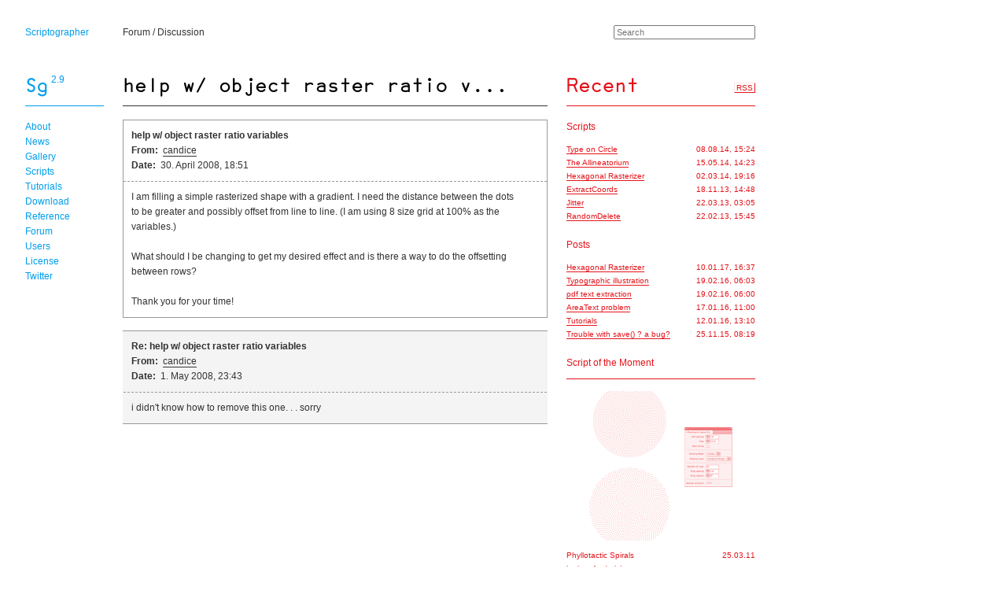

--- FILE ---
content_type: text/html; charset=utf-8
request_url: https://scriptographer.org/forum/discussion/help-w-object-raster-ratio-varia/
body_size: 2653
content:
<!DOCTYPE html>
<html>
<head>
<title>Scriptographer.org - help w/ object raster ratio v...</title>
<meta http-equiv="content-type" content="text/html; charset=utf-8">
<link rel="stylesheet" href="/static/base/css/search.css?1294173467000">
<link rel="stylesheet" href="/static/css/reference.css?1308830478000">
<link rel="stylesheet" href="/static/css/style.css?1308830537000">
<link rel="stylesheet" href="/static/css/codemirror.css?1320942971000">
<link rel="icon" href="/static/favicon.ico" type="image/x-icon">
<link rel="shortcut icon" href="/static/favicon.ico">
<link rel="alternate" type="application/rss+xml" title="RSS 2.0" href="/forum/discussion/help-w-object-raster-ratio-varia/rss">
<script src="/static/base/js/bootstrap.js?1315490410000" type="text/javascript"></script>
<script src="/static/base/js/search.js?1296262853000" type="text/javascript"></script>
<script src="/static/edit/js/editshim.js?1297192193000" type="text/javascript"></script>
<script src="/static/js/codemirror.js?1367015666000" type="text/javascript"></script>
<script src="/static/js/scripts.js?1367015667000" type="text/javascript"></script>
<script type="text/javascript">
// Override default edit css and script files with versioned urls.
EditSettings.append({
	scripts: [
		'/static/base/js/tabs.js?1297202811000',
		'/static/edit/js/edit.js?1299529957000'
	],
	stylesheets: [
		'/static/edit/css/edit.css?1312138664000'
	]
});
</script>
<script type="text/javascript">
var _gaq = _gaq || [];
_gaq.push(['_setAccount', 'UA-10082945-1']);
_gaq.push(['_trackPageview']);

(function() {
	var ga = document.createElement('script'); ga.type = 'text/javascript'; ga.async = true;
	ga.src = ('https:' == document.location.protocol ? 'https://ssl' : 'http://www') + '.google-analytics.com/ga.js';
	var s = document.getElementsByTagName('script')[0]; s.parentNode.insertBefore(ga, s);
})();
</script>

</head>
<body>
<div id="page">
<div id="header">
	<div class="left">
		<a href="/">Scriptographer</a>
	</div>
	<div class="center">
		<a href="/forum/">Forum</a> / <a href="/forum/discussion/">Discussion</a>&nbsp;
	</div>
	<div class="right">
		<form method="get" action="/search" class="search">
			<input type="search" id="query" name="query" class="search-field" placeholder="Search" autosave="search" results="5">
			<input type="hidden" name="list" id="list">
		</form>
	</div>
</div>
<div id="title">
	<div class="left">
		<span class="title"><a href="/"><img src="/static/text/caf154148657fddde9c277987b27d654.gif" width="29" height="33" alt="Sg"></a><span id="version">2.9</span></span>
	</div>
	<div class="center">
		<span class="title"><img src="/static/text/e69cccfa8e9a44c32b0bc5f069b02620.gif" width="489" height="33" alt="help w/ object raster ratio v..."></span>			
			</div>
	<div class="right">
		<span class="title"><img src="/static/text/f4ac76d216cfe3ebf8b279b71fc646bf.gif" width="91" height="33" alt="Recent"></span>
		<span class="rss"><a href="/forum/discussion/help-w-object-raster-ratio-varia/rss">RSS</a></span>
	</div>
</div>
<div id="main">
	<div class="left">
<div><a href="/about/">About</a></div>
<div><a href="/news/">News</a></div>
<div><a href="/gallery/">Gallery</a></div>
<div><a href="/scripts/">Scripts</a></div>
<div><a href="/tutorials/">Tutorials</a></div>
<div><a href="/download/">Download</a></div>
<div><a href="/reference/">Reference</a></div>
<div><a href="/forum/">Forum</a></div>
<div><a href="/users/">Users</a></div>
<div><a href="/license/">License</a></div>

<div><a href="http://twitter.com/scriptographer" target="_blank">Twitter</a></div>
	</div>
	<div class="center">
		<div id="content">

<div id="posts">
<div class="block block-white">
<div id="Post-2374">
<a name="Post-2374" class="anchor"></a>
<div class="header">
	<div class="title">
		<div><b>help w/ object raster ratio variables</b></div>
		<div><b>From:</b>&nbsp;&nbsp;<a href="http://N/A" target="_blank">candice</a></div>
		<div><b>Date:</b>&nbsp;&nbsp;30. April 2008, 18:51</div>
	</div>
	
	<div class="clear"></div>
</div>
<div class="content">
<div class="text">
<p>I am filling a simple rasterized shape with a gradient. I need the distance between the dots to be greater and possibly offset from line to line. (I am using 8 size grid at 100% as the variables.)
</p>
<p>
What should I be changing to get my desired effect and is there a way to do the offsetting between rows?
</p>
<p>
Thank you for your time!<div class="text-end"></div></div></div>
</div>
</div>
<a name="replies" id="replies" class="anchor"></a>
<div class="block block-gray">
<div id="Post-2380">
<a name="Post-2380" class="anchor"></a>
<div class="header">
	<div class="title">
		<div><b>Re: help w/ object raster ratio variables</b></div>
		<div><b>From:</b>&nbsp;&nbsp;<a href="http://N/A" target="_blank">candice</a></div>
		<div><b>Date:</b>&nbsp;&nbsp;1. May 2008, 23:43</div>
	</div>
	
	<div class="clear"></div>
</div>
<div class="content">
<div class="text">
<p>i didn't know how to remove this one. . . sorry<div class="text-end"></div></div></div>
</div>
</div>
</div>
<div class="end"></div>
		</div>
		<div class="content-end"></div>
	</div>
	<div class="right">
<div class="side-subtitle">Scripts</div>
<div class="side-list">
	<div class="entry">
		<div class="title"><a href="/scripts/general-scripts/type-on-circle/?front">Type on Circle</a></div>
		<div class="date"><span>08.08.14, 15:24</span></div>
	</div>
	<div class="entry">
		<div class="title"><a href="/scripts/interactive-tools/the-allineatorium/?front">The Allineatorium</a></div>
		<div class="date"><span>15.05.14, 14:23</span></div>
	</div>
	<div class="entry">
		<div class="title"><a href="/scripts/general-scripts/hexagonal-rasterizer/?front">Hexagonal Rasterizer</a></div>
		<div class="date"><span>02.03.14, 19:16</span></div>
	</div>
	<div class="entry">
		<div class="title"><a href="/scripts/general-scripts/extractcoords/?front">ExtractCoords</a></div>
		<div class="date"><span>18.11.13, 14:48</span></div>
	</div>
	<div class="entry">
		<div class="title"><a href="/scripts/general-scripts/jitter-1/?front">Jitter</a></div>
		<div class="date"><span>22.03.13, 03:05</span></div>
	</div>
	<div class="entry">
		<div class="title"><a href="/scripts/general-scripts/randomdelete/?front">RandomDelete</a></div>
		<div class="date"><span>22.02.13, 15:45</span></div>
	</div>
</div><div class="side-subtitle">Posts</div>
<div class="side-list">
	<div class="entry">
		<div class="title"><a href="/scripts/general-scripts/hexagonal-rasterizer/posts/6054/?front">Hexagonal Rasterizer</a></div>
		<div class="date"><span>10.01.17, 16:37</span></div>
	</div>
	<div class="entry">
		<div class="title"><a href="/forum/discussion/typographic-illustration/posts/6053/?front">Typographic illustration</a></div>
		<div class="date"><span>19.02.16, 06:03</span></div>
	</div>
	<div class="entry">
		<div class="title"><a href="/forum/discussion/pdf-text-extraction/posts/6052/?front">pdf text extraction</a></div>
		<div class="date"><span>19.02.16, 06:00</span></div>
	</div>
	<div class="entry">
		<div class="title"><a href="/forum/help/areatext-problem/posts/6051/?front">AreaText problem</a></div>
		<div class="date"><span>17.01.16, 11:00</span></div>
	</div>
	<div class="entry">
		<div class="title"><a href="/forum/help/tutorials/posts/6050/?front">Tutorials</a></div>
		<div class="date"><span>12.01.16, 13:10</span></div>
	</div>
	<div class="entry">
		<div class="title"><a href="/forum/help/trouble-with-save-a-bug/posts/6049/?front">Trouble with save() ? a bug?</a></div>
		<div class="date"><span>25.11.15, 08:19</span></div>
	</div>
</div><div class="side-title">Script of the Moment</div><div class="side-list"><div class="resource">
<a href="/scripts/general-scripts/phyllotactic-spirals/" onmouseover="toggleThumbnail('thumb-1', true)" onmouseout="toggleThumbnail('thumb-1', false)"><img width="240" height="190" src="/scripts/general-scripts/phyllotactic-spirals/posts/4027/resources/phyllotacticSpiral.png?v=7555034db48b961b143809ff9db4db2d" id="thumb-1"><img width="240" height="190" src="/scripts/general-scripts/phyllotactic-spirals/posts/4027/resources/phyllotacticSpiral.png?v=4747f1f97ea534af268568c1d404fcfc" id="thumb-1-over" class="hidden"></a>
</div>
<div class="caption">
<span class="float-left">Phyllotactic Spirals</span>
<span class="float-right">25.03.11</span>
<div class="author auto-fit"><span>by <a href="/users/frederickk/">ken frederick</a></span></div>
</div></div>
		<div class="content-end"></div>
	</div>
</div>
</div>
</body>
</html>

--- FILE ---
content_type: text/css
request_url: https://scriptographer.org/static/base/css/search.css?1294173467000
body_size: 338
content:
.search-field-input {
	background: url('/static/base/assets/search_bg.png') repeat-x top left;
	font-family: "Lucida Grande", Verdana, Helvetica, Arial, sans-serif;
	font-size: 11px;
	float: left;
	border: 0;
	height: 13px; /* 19 - 2 * 3 */
	padding: 3px;
	color: #000;
}

.search-field-left {
	background: url('/static/base/assets/search_left.png') no-repeat top left;
	float: left;
	width: 19px;
	height: 19px;
}

.search-field-right {
	background: url('/static/base/assets/search_right.png') no-repeat top left;
	float: left;
	width: 19px;
	height: 19px;
}

.search-field-clear {
	background: url('/static/base/assets/search_clear.png') no-repeat top left;
}

.search-field-placeholder {
	color: #888;
}

input[type=search] {
	font-size: 11px;
}


--- FILE ---
content_type: text/css
request_url: https://scriptographer.org/static/css/reference.css?1308830478000
body_size: 720
content:
/* These styles are shared with the server version of docs */

.reference h1, .reference h2, .reference h3 {
	font-size: 12px;
	font-weight: normal;
	height: 17px; /* -2px so border-bottom aligns with contained links */
	border-bottom: 1px solid;
	margin-top: 0;
	margin-bottom: 16px;
}

.reference h3 {
	margin-top: 16px;
	border-bottom-style: dotted;
}

.reference a tt {
	line-height: 18px;
}

.reference p {
	margin: 0 0 16px 0;
}

.reference ul {
	margin: 0;
	padding: 0;
	list-style: none;
}

.reference-list ul, .reference-inherited ul {
	margin-left: 16px;
}

.reference hr {
	border: none;
	border-bottom: 1px dotted;
}

.reference-packages {
	margin-left: 0px;
}

.reference-packages h2, .reference-packages h3, .reference-packages hr {
	margin: 10px 0 10px 0;
}

.reference-packages .first h2 {
	margin-top: 0;
}

* html .reference-packages img {
	margin-top: 5px;
}

.reference-packages li {
	list-style: none;
	list-style-image: none; /* needed for ie 6 */
}

.reference-members {
	margin-bottom: 16px;
}

.member-group-text {
	margin-bottom: 16px;
}

.member-description {
	border: 1px solid #999;
	/* .member-header defines border-top for operator lists */
	border-top: 0;
	margin: 16px 0 16px 0;
}

.member-header {
	border-top: 1px solid #999;
	padding: 10px;
}

.member-title {
	float: left;
	width: 400px;
}

.member-close {
	float: right;
}

.member-text {
	border-top: 1px dashed #999;
	padding: 10px 10px 0 10px;
	margin-bottom: -6px; /* Compensate margins of p and ul to end up with 10px */
}

.reference ul,
.reference .paperscript,
.reference .CodeMirror {
	margin-top: -8px; /* Move half way up close to previous paragraph */
	margin-bottom: 16px;
}

.reference ul {
	margin-top: 0; /* Clear the above -10px for ul again */
}

.member-link {
	text-indent: -30px;
	padding-left: 30px;
}

.reference-inherited ul li {
	text-indent: -30px;
	padding-left: 30px;
}

.package-classes {
	padding-bottom: 4px;
}

.package-classes ul {
	margin-left: 10px;
	margin-bottom: 10px;
}

.reference h2 a {
	font-weight: bold;
}


--- FILE ---
content_type: text/css
request_url: https://scriptographer.org/static/css/style.css?1308830537000
body_size: 3315
content:

body {
	background: #fff;
	margin: 32px;
	font-size: 12px;
}

select, input, textarea {
	font-size: 11px;
	margin: 0;
	color: #000;
}

a {
	text-decoration: none;
}

a:focus {
	outline: none
}

form {
	margin: 0;
}

img {
	border: 0;
}

div {
	line-height: 19px;
}

p {
	margin: 0 0 19px 0;
}

ol {
	padding: 0;
	margin: 0 0 19px 0;
}

/* Fonts */

h1, h2 {
	font-size: 12px;
	margin: 0 0 9px 0;
	clear: both;
}

body, select, input, textarea {
	font-family: "Lucida Grande", Geneva, Verdana, Arial, sans-serif;
}

tt, pre {
	font-family: Menlo, Consolas, "Vera Mono", monospace;
	font-size: 11px;
}

/* Lists */

ul.list {
	padding: 0;
	list-style: none;
	margin: 0 0 19px 0;
}

ul.list li {
	background: url(assets/bullet.gif) no-repeat 0 8px;
	padding: 0 0 0 12px;
	margin: 0;
}

/* Tables */

table {
	border-spacing: 0;
	margin: 0;
	border: 0;
}

td {
	padding: 0;
	vertical-align: top;
}

/* Checkboxes */

label {
	display: block;
	float: left;
	white-space: nowrap;
}

input[type=checkbox] {
	vertical-align: middle;
}

label span {
	padding-left: 4px;
	vertical-align: middle;
}

/* Column Layout */

.left {
	width: 100px;
	clear: left;
	float: left;
}

.center {
	width: 540px;
	margin-left: 24px;
	float: left;
}

.right {
	width: 240px;
	margin-left: 24px;
	float: left;
}

/* Colours and Links */

.left, .left a {
	color: #009dec;
	border-bottom-color: #009dec;
}

.left a:hover {
	background: #e3f4fc;
}

.center, .center a {
	color: #333;
	border-bottom-color: #000;
}

.center a:hover {
	background: #e5e5e5;
}

.right, .right a, .error {
	color: #e4141b;
	border-bottom-color: #e4141b;
}

.right a:hover ,
.right .active {
    background: #fce6e6;
}

/* Row Layout */

#page {
	width: 960px;
}

#header {
	float: left;
	height: 20px;
}

#title {
	padding-top: 40px;
	float: left;
}

#title > div {
	height: 42px;
	border-bottom: 1px solid;
}

/* Content Styles */

#main {
	padding-top: 17px;
	float: left;
}

#main .center a,
 #main .right a {
	border-bottom: 1px solid;
}

/* Fix IE8 issue with empty named anchors having a huteight of 15px instead of 0 */
#main a.anchor {
	display: block;
	height: 0;
	padding: 0;
	border: 0;
}

.title #version {
	position: relative;
	left: 4px;
	vertical-align: top;
}

.content-end {
	height: 34px;
}

.search {
	float: right;
}

.search-field {
	width: 180px;
}

/* Helpers */

.clear {
	clear: both;
}

.float-left {
	float: left;
}

.float-right {
	float: right;
}

.hidden {
	display: none;
}

.popup-body {
	margin: 0px;
	/* Remove scrollbars on chrome */
	overflow: hidden;
}

.small-inline {
	font-size: 10px;
}

.small {
	font-size: 10px;
	line-height: 15px;
}

.caption {
	clear: left;
	font-size: 10px;
	padding-top: 5px;
}

.author {
	clear: left;
	max-height: 19px;
	overflow: hidden;
}

.line {
	height: 10px;
	background: url(assets/dotted.gif) repeat bottom;
	margin-bottom: 19px;
}

.license {
	position: relative;
	width: 100%;
	height: 300px;
	display: block;
	margin-bottom: 4px;
	border: 1px solid #999;
	padding: 4px;
}

.quote {
	margin-left: 16px;
	padding: 4px;
	background: #fff;
}

.quote-title {
	padding: 0 0 4px 4px;
	margin-left: 16px;
	background: #fff;
}

.donation {
	padding-bottom: 19px;
}

/* Text Content */

.text em {
	font-style: normal;
	padding: 0 1px 0 3px;
	background: #ebebeb;
}

.text .note {
	padding: 8px;
	margin: 0 40px 19px 10px;
	background: #f4f4f4;
	clear: both;
}

.text .note .resource {
	margin: 0;
}

.text p, .text ul, .text .resource-block p {
	margin-right: 30px;
	clear: both;
}

.block .text .resource-block {
	/* Compensate -10px for ligher scripts, -1px for dotted line */
	margin-right: 11px;
}

.text ol {
	/* Compensate -10px for ligher scripts */
	margin: 0 10px 19px 0;
	clear: both;
}

.text .column {
	width: 50%;
	float: left;
}

/* Blocks */

.block-interact {
	margin-bottom: 16px;
	border: 1px solid #999;
	border-left: 0;
	border-right: 0;
	background-image: url(assets/pattern.gif);
}

.block-padded {
	padding: 10px;
	vertical-align: top;
}

.block-white {
	border: 1px solid #999;
	background: #fff;
	margin-top: 0;
	margin-bottom: 16px;
}

.block-gray {
	border: 1px solid #999;
	border-left-width: 0;
	border-right-width: 0;
	background: #f4f4f4;
	margin-bottom: 16px;
	padding-left: 1px;
	padding-right: 1px;
}

.block .header {
	padding: 10px;
}

.block .title {
	float: left;
}

.block .content {
	clear: left;
	border-top: 1px dashed #999;
	padding: 10px;
	overflow: auto;
	max-height: 2000px;
}

.block .text {
	/* Compensate <p> margin and resource (right) */
	margin: 0 -10px 0 0;
}

.block .text .line,
.block .text .paperscript,
.block .text .CodeMirror {
	clear: left;
	/* Compensate line margin for -10px above */
	margin-right: 10px;
	margin-bottom: 19px;
}

.block .text-end {
	/* In case the text does not end with a 19px margin objet, this will
	compensate the -19px */
	margin: -19px 0 19px 0;
	/* Clear in case there are resources */
	clear: left;
}

.block-white .content,
.block-none .content {
	overflow: inherit;
	max-height: none;
}

.block .post-count {
	font-size: 10px;
	border-top: 1px dashed #999;
	background-image: url(assets/pattern.gif);
	padding: 3px 10px 4px 10px;
}

.block .post-count a {
	padding-bottom: 0;
}

.block .resources {
	border-top: 1px dashed #999;
	padding: 10px 10px 0 10px;
}

.block .header,
.block .content,
.block .post-count,
.block .resources {
	width: 518px;
}

.block-none .content,
.block-none .header {
	padding: 0;
	border-top: none;
	width: 540px;
}

.block-none .text {
	margin-bottom: 0px;
}

.block-none .text .column {
	/* (540 - 10px distnace) / 2 = 265 */
	width: 265px;
	margin-right: 10px;
}

.block .end {
	height: 240px;
}

.block-edit {
	padding: 10px;
	display: none;
}

.block-gray a:hover,
.blocks-row-gray a:hover,
.block-interact a:hover,
.block .post-count a:hover,
.note a:hover {
	background: #fff;
}

/* Pagination */

.pagination {
	font-size: 10px;
	line-height: 14px;
	margin-top: -6px;
	padding: 0 10px 10px 10px;
}

.pagination-clear {
	clear: both;
	display: block;
}

* html .pagination-clear { /* PC IE fix, jumping :hover... */
	display: inline;
}

.pagination a {
	padding-bottom: 0;
}

/* Blocks Lists */

.blocks {
	width: 540px;
	border: 1px solid #999;
	empty-cells: show;
}

.blocks-row-white td,
.blocks-row-gray td {
	padding: 8px 10px 10px 10px;
	vertical-align: top;
}

td.blocks-seperator-white,
td.blocks-seperator-gray {
	border-top: 1px dashed #999;
}

.blocks-row-white td,
.blocks-seperator-white {
	background: #fff;
}

.blocks-row-gray td,
.blocks-seperator-gray {
	background: #f4f4f4;
}

.blocks-end {
	height: 16px;
}

.no-border {
	margin-top: -6px;
	border: 0;
}

.no-border .blocks-row-white td,
.no-border .blocks-row-gray td {
	padding: 8px 0 10px 0;
}

/* Edit Fields */

.edit-login td {
	padding: 0 6px 3px 0;
}

.edit-elements {
	float: right;
	text-align: right;
}

.block-none .edit-elements {
	position: relative;
	top: -15px;
}

.edit-editor {
	border: 1px solid #999;
	width: 538px; /* remove 1px border */
}

/* Edit Forms */

#main #edit td,
#main #edit input,
#main #edit select,
#main #edit textarea,
#main #edit a.edit-button,
#main #edit .tab-pane .edit-title {
	font-size: 12px;
}

#main #edit td,
#main #edit .tab-pane .edit-title {
	font-size: 12px;
	line-height: 19px;
}

#main #edit .tab-pane .edit-content {
	margin: 6px 10px 6px 10px; /* 10px - 4px (.edit-label & .edit-item) = 6px */
}

#main #edit .edit-label,
#main #edit .edit-item {
	padding-top: 4px;
}

#main #edit .edit-help div {
	padding: 5px;
}

#main #edit .edit-help div,
#main #edit .edit-help td {
	font-size: 11px;
	line-height: 16px;
	white-space: normal;
}

#main #edit .edit-list-separator {
	height: 4px;
}

#main #edit .edit-list-header {
	/* Undo the 4px separator */
	margin-bottom: -4px;
}

#main #edit .edit-list-entry .edit-list-buttons {
	margin: 4px 0 -20px 0;
}

#main .edit-buttons-left .edit-button {
	margin-right: 4px;
}

#main .edit-buttons-right .edit-button,
.edit-button {
	margin-left: 4px;
}

/* Icons */

.icon {
	display: inline;
	float: left;
	text-align: center;
	padding: 0 10px 10px 0;
	font-size: 10px;
	line-height: 15px;
}

.icon .icon-label {
	display: inline;
	padding: 0 0 1px 4px;
}

.icon .icon-image {
	display: inline;
}

.icon .icon-image img {
	vertical-align: middle;
}

/* Setting the img wrapping div back to block applies text-align: center  from .icon to the image */
.icon-centered .icon-image {
	display: block;
}

.icon-centered .icon-label {
	padding-left: 0;
}

.icon-small {
	float: none;
	font-size: 12px;
	line-height: 19px;
	padding: 0;
}

#main .icon-small a {
	border: 0;
	padding-bottom: 0;
}

.block .text .icon {
	float: none;
	white-space: nowrap;
}

#main .icon-small a {
	padding: 0 2px 2px 0;
}

/* Attachments */

.resource {
	float: left;
	margin-right: 20px;
}

.media {
	margin-right: -20px;
}

.text .resource {
	/* To space horizontaly and work against bottom <p> margin compensation */
	margin: 0 10px 19px 0;
}

.resource .caption {
	text-align: center;
}

/* Resource Blocks (Image / Text Columns) */

.resource-block {
	display: table;
	*display: block; /* <= ie7 */
	margin-bottom: 19px;
}

.resource-block + .resource-block {
	border-top: 1px dotted #000;
	padding-top: 19px;
}

.resource-text,
.text .resource-block .resource {
	float: none;
	display: table-cell;
	vertical-align: middle;
	margin: 0;
	/* <= ie7 */
	*float: left;
	*display: block;
	*width: 50%;
}

.resource-text {
	vertical-align: top;
}

.resource-text p {
	margin-right: 0;
}

.text .resource-block .resource img {
	margin-right: 20px;
}

.text .resource-text .note {
	margin: 0 10px 0 0;
}

.text .resource-text .CodeMirror {
	/* Having height at 100% in resource-blocks breaks table layout */
	height: auto;
	margin-bottom: 19px;
}

/* Listed resources within a post block */

.block .resources .resource {
	margin-bottom: 10px;
}

.media .resource {
	margin-bottom: 19px;
}

#main .resource a, #main .resource a:hover {
	padding-bottom: 0;
	border-bottom: 0;
	background: none;
}

.gallery {
	margin-right: -24px;
}

.gallery-entry {
	float: left;
	width: 258px;
	margin: 0 24px 24px 0;
}

.script-gallery .gallery-entry {
	width: 164px;
}

.gallery-end {
	clear: left;
	height: 6px;
}

.downloads {
	margin-bottom: 19px;
}

/* Right Column */

.side-list {
	font-size: 10px;
	margin-bottom: 19px;
}

.side-list .title {
	max-height: 17px;
	overflow: hidden;
}

.side-list div {
	line-height: 17px;
}

.side-list .date {
	margin-top: -17px;
	text-align: right;
}

.side-list .date span {
	padding-left: 4px;
	/* cover flashing */
	background: white;
	border-bottom: 1px solid white;
}

.side-title {
	border-bottom: 1px solid;
	padding-bottom: 10px;
	margin-bottom: 15px;
}

.side-subtitle {
	padding-bottom: 10px;
}

/* Documentation */

li.expandable-list ul {
	display: none;
}

li.expandable-list.expanded ul {
	display: block;
}

li.expandable-list a.arrow {
	width: 8px;
	height: 8px;
	display: inline-block;
	background: url(assets/arrow-close.gif) no-repeat;
	border-bottom: 0;
	padding-right: 4px;
}

li.expandable-list.expanded a.arrow {
	background: url(assets/arrow-open.gif) no-repeat;
}

/* Tutorials */

.tutorial-overview {
	margin: 10px 25px 10px 0;
}

ul.tutorial-index {
	margin: 0;
	padding-left: 0;
	list-style: none;
}

ul.tutorial-index ul {
	padding-left: 12px;
}

#main ul.tutorial-index {
	margin-bottom: 29px;
}

#main .right ul.tutorial-index a {
	padding-bottom: 0;
	border-bottom: 0;
}

/* Reference */

#main .reference-packages a {
	padding-bottom: 0;
	border-bottom: 0;
}

/* Border-bottom color for headers and ruler */
#main .reference-packages * {
	border-color: #e4141b;
}

.reference ol {
	list-style: none;
}

.member-title {
	width: 450px;
}

/* RSS */

.rss {
	font-size: 10px;
	float: right;
	padding-top: 10px;
}

.rss a {
	border: 1px solid;
	border-color: #fce6e6 #e4141b #e4141b #fce6e6;
	text-align: center;
	background: #fff;
	padding: 0 2px 0 2px;
	text-decoration: none;
	color: #e4141b;
}

.rss a:hover {
	background: #fce6e6;
}


--- FILE ---
content_type: text/css
request_url: https://scriptographer.org/static/css/codemirror.css?1320942971000
body_size: 747
content:
.CodeMirror,
.CodeMirror textarea,
.CodeMirror pre {
	font-family: Menlo, Consolas, "Vera Mono", monospace;
	font-size: 12px;
}

.CodeMirror {
	overflow: auto;
	height: 100%;
}

.CodeMirror-gutter {
	position: absolute;
	left: 0;
	top: 0;
	min-width: 30px;
	height: 100%;
	background-color: #f4f4f4;
	border-right: 1px solid #999;
}

.CodeMirror-gutter-text {
	color: #aaa;
	text-align: right;
	padding: 2px 8px 2px 8px; /* 2px required for CodeMirror-selected */
}

.CodeMirror-gutter-text pre {
	font-size: 10px;
}

.CodeMirror-lines {
	background: #ffffff;
	padding: 2px 0 2px 8px; /* 2px required for CodeMirror-selected */
}

.CodeMirror-lines pre.highlight {
	background-color: #edf5fc;
}

/*
.CodeMirror-lines pre:hover {
	background-color: #edf5fc;
}

.CodeMirror-lines pre.highlight:hover {
	background-color: #ffffff;
}
*/

.CodeMirror pre {
	line-height: 16px;
	margin: 0;
	padding: 0;
	background: transparent;
	font-family: inherit;
}

.CodeMirror-cursor {
	z-index: 10;
	position: absolute;
	visibility: hidden;
	border-left: 1px solid #7c7c7c !important;
	height: 16px;
}

.CodeMirror-focused .CodeMirror-cursor {
	visibility: visible;
}

span.CodeMirror-selected {
	background: #ccc !important;
	color: HighlightText !important;
	padding: 2px 0 2px 0;
}

.CodeMirror-focused span.CodeMirror-selected {
	background: Highlight !important;
}

.CodeMirror-matchingbracket {
	background: #e3fc8d !important;
}

.CodeMirror-nonmatchingbracket {
	color: #d62a28 !important;
}

/* JavaScript */

span.cm-keyword {
	color: #ff7800;
}
span.cm-atom,
span.cm-number {
	color: #3b5bb5;
}
span.cm-def,
span.cm-variable-2,
span.cm-variable-3 {
	color: #3a4a64;
}
span.cm-variable {
	color: #000;
}
span.cm-property {
	color: #000;
}
span.cm-operator {
	color: #000;
}
span.cm-comment {
	color: #8c868f;
}
span.cm-string {
	color: #409b1c;
}
span.cm-meta {
	color: #555;
}
span.cm-error {
	color: #f30;
}
span.cm-qualifier {
	color: #555;
}
span.cm-builtin {
	color: #30a;
}
span.cm-bracket {
	color: #cc7;
}
span.cm-tag {
	font-weight: bold;
	color: #3b5bb5;
}
span.cm-attribute {
	font-style: italic;
	color: #3b5bb5;
}


--- FILE ---
content_type: application/javascript
request_url: https://scriptographer.org/static/base/js/search.js?1296262853000
body_size: 843
content:
SearchField = HtmlInput.extend({
	_class: 'search-field',

	initialize: function() {
		this.removeClass('hidden');
		if (Browser.WEBKIT) {
			this.setProperty('type', 'search');

			this.clear = function() {
				if (this.getValue()) {
					this.setValue('');
					this.fireEvent('search');
				}
			}

			this.addEvents({
				focus: function() {
					this.focused = true;
				},

				blur: function() {
					this.focused = false;
				}
			});
		} else {
			var that = this, clear = false;
			var placeholder = this.getProperty('placeholder');
			function showPlaceholder(set) {
				that.set('value', set ? placeholder : '');
				that.modifyClass('search-field-placeholder', set);
			};
			function updateClear() {
				clear = that.get('value').length > 0;
				right.modifyClass('search-field-clear', clear);
			}
			this.wrap('div', {
				width: this.getStyle('width')
			});
			this.injectBefore('span', {
				'class': 'search-field-left'
			});
			var right = this.injectAfter('span', {
				'class': 'search-field-right'
			});
			this.addClass('search-field-input');
			this.setWidth(this.getWidth() - 50); // 2 * 19 + 4 * 3
			var value = this.get('value');
			if (!value || value == placeholder) {
				showPlaceholder(true);
			} else {
				updateClear();
			}
			right.addEvents({
				mousedown: function() {
					this.focused = that.focused;
				},

				click: function() {
					if (clear) {
						if (this.focused) {
							that.set('value', '');
							that.focus();
						} else {
							showPlaceholder(true);
						}
						this.removeClass('search-field-clear');
						that.fireEvent('search');
						clear = false;
					}
				}
			});

			this.addEvents({
				keyup: function() {
					updateClear();
				},

				focus: function() {
					this.focused = true;
					if (this.get('value') == placeholder)
						showPlaceholder(false);
				},

				blur: function() {
					this.focused = false;
					if (!this.get('value'))
						showPlaceholder(true);
				}
			});

			this.clear = function() {
				if (!this.focused && this.get('value') != placeholder) {
					showPlaceholder(true);
					this.fireEvent('search');
				}
			}

			this.getValue = function() {
				var value = this.get('value');
				return value != placeholder ? value : '';
			}

			this.setValue = function(value) {
				if (value == '' || value == placeholder) this.clear();
				else this.set('value', value);
			}
		}
		this.addEvents({
			keydown: function(event) {
				if (event.key == 'enter')
					this.fireEvent('search');
			},

			keyup: function(event) {
				if (event.key != 'enter') {
					var that = this;
					if (this.timer) this.timer.clear();
					if (this.getValue()) this.timer = (function() {
						that.fireEvent('search');
					}).delay(500);
					else this.fireEvent('search');
				}
			}
		});
	}
});
